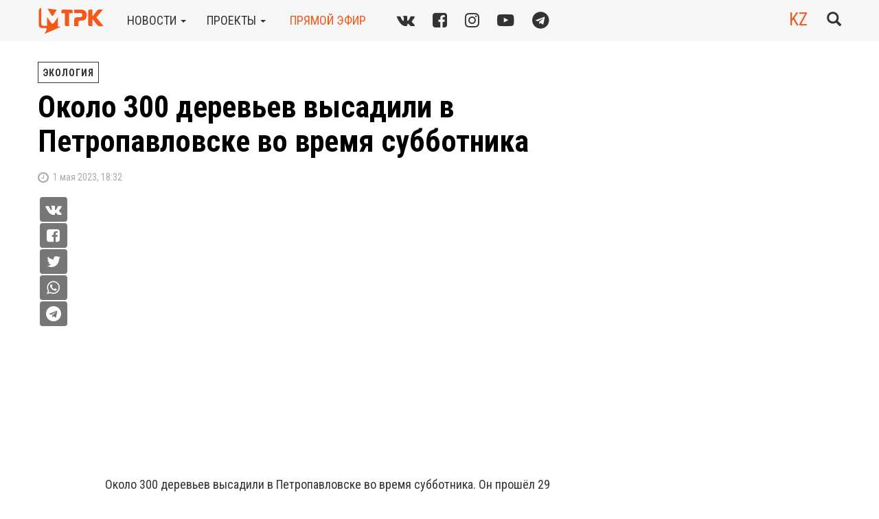

--- FILE ---
content_type: text/html; charset=UTF-8
request_url: https://mtrk.kz/ru/2023/05/01/okolo-300-derevev-vysadili-v-petropavlo/
body_size: 10773
content:
<!DOCTYPE html><html><head><meta charset="UTF-8" /><meta name="description" content="МТРК - Новости Петропавловска и Северо-Казахстанской областиОколо 300 деревьев высадили в Петропавловске во время субботника. Около 300 деревьев высадили в Петропавловске во время субботника. Он прошёл 29 апреля. Сквер Магжана Жумабаева украсили молодые ели и сосны. Ещё около 150 саженцев сосен высадили в парке Победы. Агрономы заранее проверили | " /><title> Около 300 деревьев высадили в Петропавловске во время субботника | МТРК</title><meta name="viewport" content="width=device-width, initial-scale=1" /><meta name='robots' content='max-image-preview:large' /><style>img:is([sizes="auto" i], [sizes^="auto," i]) { contain-intrinsic-size: 3000px 1500px }</style><link rel="stylesheet" media="print" onload="this.onload=null;this.media='all';" id="ao_optimized_gfonts" href="https://fonts.googleapis.com/css?family=Roboto+Condensed:400,400i,700&#038;subset=cyrillic&amp;display=swap"><link rel="alternate" hreflang="ru" href="https://mtrk.kz/ru/2023/05/01/okolo-300-derevev-vysadili-v-petropavlo/" /><link rel="alternate" hreflang="kz" href="https://mtrk.kz/kz/2023/05/01/oblys-ortalygynda-300-koshet-otyrgyzyldy/" /><link rel="alternate" hreflang="x-default" href="https://mtrk.kz/ru/2023/05/01/okolo-300-derevev-vysadili-v-petropavlo/" /><link rel='dns-prefetch' href='//ajax.googleapis.com' /><link href='https://fonts.gstatic.com' crossorigin='anonymous' rel='preconnect' /> <script type="text/javascript" id="wpp-js" src="https://mtrk.kz/wp-content/plugins/wordpress-popular-posts/assets/js/wpp.min.js?ver=7.3.6" data-sampling="0" data-sampling-rate="100" data-api-url="https://mtrk.kz/ru/wp-json/wordpress-popular-posts" data-post-id="206899" data-token="3a6b7433e2" data-lang="0" data-debug="0"></script> <style id='classic-theme-styles-inline-css' type='text/css'>/*! This file is auto-generated */
.wp-block-button__link{color:#fff;background-color:#32373c;border-radius:9999px;box-shadow:none;text-decoration:none;padding:calc(.667em + 2px) calc(1.333em + 2px);font-size:1.125em}.wp-block-file__button{background:#32373c;color:#fff;text-decoration:none}</style><link rel='stylesheet' id='ye_dynamic-css' href='https://mtrk.kz/wp-content/plugins/youtube-embed/css/main.min.css?ver=5.4' type='text/css' media='all' /><link rel='stylesheet' id='wordpress-popular-posts-css-css' href='https://mtrk.kz/wp-content/cache/autoptimize/css/autoptimize_single_bc659c66ff1402b607f62f19f57691fd.css?ver=7.3.6' type='text/css' media='all' /><link rel='stylesheet' id='a3a3_lazy_load-css' href='//mtrk.kz/wp-content/uploads/sass/a3_lazy_load.min.css?ver=1584787533' type='text/css' media='all' /> <script type="text/javascript" src="https://ajax.googleapis.com/ajax/libs/jquery/1.12.4/jquery.min.js" id="jquery-js"></script> <link rel="canonical" href="https://mtrk.kz/ru/2023/05/01/okolo-300-derevev-vysadili-v-petropavlo/" /><meta property="og:title" content="Около 300 деревьев высадили в Петропавловске во время субботника" /><meta property="og:locale" content="ru_RU" /><meta property="og:type" content="article" /><meta property="og:image" content="https://mtrk.kz/wp-content/uploads/2023/05/1553059607_0_161_3069_1887_1920x0_80_0_0_3b98db53c1450eb9d8c978e8cb895333.jpeg" /><meta property="og:image:url" content="https://mtrk.kz/wp-content/uploads/2023/05/1553059607_0_161_3069_1887_1920x0_80_0_0_3b98db53c1450eb9d8c978e8cb895333.jpeg" /><meta property="og:image:secure_url" content="https://mtrk.kz/wp-content/uploads/2023/05/1553059607_0_161_3069_1887_1920x0_80_0_0_3b98db53c1450eb9d8c978e8cb895333.jpeg" /><meta property="og:image:width" content="1920" /><meta property="og:image:height" content="1080" /><meta property="og:url" content="https://mtrk.kz/ru/2023/05/01/okolo-300-derevev-vysadili-v-petropavlo/" /><meta property="og:site_name" content="МТРК" /><meta property="og:description" content="Около 300 деревьев высадили в Петропавловске во время субботника. Он прошёл 29 апреля. Сквер Магжана Жумабаева украсили молодые ели и сосны. Ещё около 150 саженцев сосен высадили в парке Победы. Агрономы заранее проверили здесь почву и заявили, что тут хвойные отлично приживутся. В субботнике участвовали все госорганы, местные управления и департаменты, общественники и депутаты. МАКСАТ &hellip;" /><style id="wpp-loading-animation-styles">@-webkit-keyframes bgslide{from{background-position-x:0}to{background-position-x:-200%}}@keyframes bgslide{from{background-position-x:0}to{background-position-x:-200%}}.wpp-widget-block-placeholder,.wpp-shortcode-placeholder{margin:0 auto;width:60px;height:3px;background:#dd3737;background:linear-gradient(90deg,#dd3737 0%,#571313 10%,#dd3737 100%);background-size:200% auto;border-radius:3px;-webkit-animation:bgslide 1s infinite linear;animation:bgslide 1s infinite linear}</style><link rel="icon" href="https://mtrk.kz/wp-content/uploads/2022/11/mtrk22_favicon.png" sizes="32x32" /><link rel="icon" href="https://mtrk.kz/wp-content/uploads/2022/11/mtrk22_favicon.png" sizes="192x192" /><link rel="apple-touch-icon" href="https://mtrk.kz/wp-content/uploads/2022/11/mtrk22_favicon.png" /><meta name="msapplication-TileImage" content="https://mtrk.kz/wp-content/uploads/2022/11/mtrk22_favicon.png" /><link rel="icon" href="https://mtrk.kz/wp-content/themes/mtrk/images/ico.png" type="image/x-icon"/><link rel="shortcut icon" href="/favicon.ico"><link rel="icon" sizes="16x16 32x32 64x64" href="/favicon.ico"><link rel="icon" type="image/png" sizes="196x196" href="/favicon-192.png"><link rel="icon" type="image/png" sizes="160x160" href="/favicon-160.png"><link rel="icon" type="image/png" sizes="96x96" href="/favicon-96.png"><link rel="icon" type="image/png" sizes="64x64" href="/favicon-64.png"><link rel="icon" type="image/png" sizes="32x32" href="/favicon-32.png"><link rel="icon" type="image/png" sizes="16x16" href="/favicon-16.png"><link rel="apple-touch-icon" href="/favicon-57.png"><link rel="apple-touch-icon" sizes="114x114" href="/favicon-114.png"><link rel="apple-touch-icon" sizes="72x72" href="/favicon-72.png"><link rel="apple-touch-icon" sizes="144x144" href="/favicon-144.png"><link rel="apple-touch-icon" sizes="60x60" href="/favicon-60.png"><link rel="apple-touch-icon" sizes="120x120" href="/favicon-120.png"><link rel="apple-touch-icon" sizes="76x76" href="/favicon-76.png"><link rel="apple-touch-icon" sizes="152x152" href="/favicon-152.png"><link rel="apple-touch-icon" sizes="180x180" href="/favicon-180.png"><meta name="msapplication-TileColor" content="#FFFFFF"><meta name="msapplication-TileImage" content="/favicon-144.png"><meta name="msapplication-config" content="/browserconfig.xml"><link rel="stylesheet" href="https://mtrk.kz/wp-content/themes/mtrk/css/bootstrap.min.css"><link rel="stylesheet" href="https://mtrk.kz/wp-content/cache/autoptimize/css/autoptimize_single_25038bc86ae1db8ad76d4ab5a09ce99c.css"><link rel="alternate" type="application/rss+xml" title="RSS 2.0" href="https://mtrk.kz/ru/feed/" /><link rel="alternate" type="text/xml" title="RSS .92" href="https://mtrk.kz/ru/feed/rss/" /><link rel="alternate" type="application/atom+xml" title="Atom 0.3" href="https://mtrk.kz/ru/feed/atom/" /><link rel="stylesheet" href="https://vjs.zencdn.net/7.4.1/video-js.css" /> <script defer src="https://vjs.zencdn.net/7.4.1/video.min.js"></script> </head><body class="wp-singular post-template-default single single-post postid-206899 single-format-standard wp-theme-mtrk"><nav class="navbar navbar-default navbar-fixed-top"><div class="navbar-header"> <button class="navbar-toggle-always visible-xs open-overlay" aria-expanded="false" aria-controls="Open site main menu"> <span class="sr-only">Toggle navigation</span> <span class="icon-bar-always icon-bar-always-short"></span> <span class="icon-bar-always icon-bar-always-long"></span> <span class="icon-bar-always icon-bar-always-long"></span> <span class="icon-bar-always icon-bar-always-short"></span> </button></div><div class="container"> <a rel="nofollow" class="navbar-brand" href="https://mtrk.kz/ru/"> <img alt="МТРК" src="https://mtrk.kz/wp-content/themes/mtrk/images/logo2022.png"> </a><ul class="nav navbar-nav hidden-xs"><li class="navbar-item dropdown"><a href="#" class="dropdown-toggle" data-toggle="dropdown">новости&nbsp;<b class="caret"></b></a><ul class="dropdown-menu"><li><a href="https://mtrk.kz/ru/category/news/news-mtrk/">Новости МТРК</a></li><li><a href="https://mtrk.kz/ru/category/news/vazhno-za-nedelyu/">Важное за неделю</a></li><li><a href="https://mtrk.kz/ru/category/news/vechernie-novosti/">Вечерние новости</a></li><li><a href="https://mtrk.kz/ru/category/news/akimat-sko-2/">Акимат СКО</a></li><li><a href="https://mtrk.kz/ru/category/news/biznes-news/">Бизнес</a></li><li><a href="https://mtrk.kz/ru/category/news/deti/">Дети/молодежь</a></li><li><a href="https://mtrk.kz/ru/category/news/zhkh/">ЖКХ</a></li><li><a href="https://mtrk.kz/ru/category/news/zdravoohranenie/">Здравоохранение</a></li><li><a href="https://mtrk.kz/ru/category/news/kultura/">Культура</a></li><li><a href="https://mtrk.kz/ru/category/news/novosti-kazahstana/">Новости Казахстана</a></li><li><a href="https://mtrk.kz/ru/category/news/obrazovanie/">Образование</a></li><li><a href="https://mtrk.kz/ru/category/news/obschestvo/">Общество</a></li><li><a href="https://mtrk.kz/ru/category/news/pravoohranitelnie-organy/">Правоохранительные органы</a></li><li><a href="https://mtrk.kz/ru/category/news/promo/">Промо</a></li><li><a href="https://mtrk.kz/ru/category/news/promyshlennost/">Промышленность</a></li><li><a href="https://mtrk.kz/ru/category/news/selskoe-hozyaistvo/">Сельское хозяйство</a></li><li><a href="https://mtrk.kz/ru/category/news/sport/">Спорт</a></li><li><a href="https://mtrk.kz/ru/category/news/tema-nedeli/">Тема недели</a></li><li><a href="https://mtrk.kz/ru/category/news/chs/">ЧС</a></li><li><a href="https://mtrk.kz/ru/category/news/ekologiya/">Экология</a></li><li><a href="https://mtrk.kz/ru/category/news/yekonomika-i-finansy/">Экономика и финансы</a></li><li><a href="https://mtrk.kz/ru/category/news/novosti-kazahstana/razbor/">Разбор</a></li></ul></li><li class="navbar-item dropdown"><a href="#" class="dropdown-toggle" data-toggle="dropdown">проекты&nbsp;<b class="caret"></b></a><ul class="dropdown-menu"><li><a href="https://mtrk.kz/ru/category/programmy-mtrk/zakon/">Закон</a></li><li><a href="https://mtrk.kz/ru/category/programmy-mtrk/glavnye-temy-s-ulyanoy-ashimovoy/">Главные темы</a></li><li><a href="https://mtrk.kz/ru/category/programmy-mtrk/Nasha-istoriya-s-Aliey-Ikambaevoy/">Наша история с Алией Икамбаевой</a></li><li><a href="https://mtrk.kz/ru/category/programmy-mtrk/mandat/">Мандат</a></li><li><a href="https://mtrk.kz/ru/category/programmy-mtrk/Mnenie-yeksperta/">Мнение эксперта</a></li><li><a href="https://mtrk.kz/ru/category/programmy-mtrk/programma-7_7/">Программа 7+7</a></li><li><a href="https://mtrk.kz/ru/category/programmy-mtrk/vyzov/">Вызов</a></li><li><a href="https://mtrk.kz/ru/category/programmy-mtrk/Sluzhu-narodu/">Служу народу</a></li><li><a href="https://mtrk.kz/ru/category/programmy-mtrk/programma-obozrenie/">Информационное обозрение</a></li><li><a href="https://mtrk.kz/ru/category/programmy-mtrk/zanimatelnaya-nauka/">Занимательная наука</a></li><li><a href="https://mtrk.kz/ru/category/programmy-mtrk/bud-zdorov/">PRO - здоровье</a></li><li><a href="https://mtrk.kz/ru/category/programmy-mtrk/ruhani-zha-yru/">Рухани жаңғыру</a></li><li><a href="https://mtrk.kz/ru/category/programmy-mtrk/adal-k-mek/">Адал көмек</a></li><li><a href="https://mtrk.kz/ru/category/programmy-mtrk/actualniy-vopros/">Актуальный вопрос</a></li><li><a href="https://mtrk.kz/ru/category/programmy-mtrk/programma-dialog/">Диалог</a></li></ul></li><li class="navbar-item"><a class="red-link" id="aironline" href="https://mtrk.kz/ru/on-air-online/">прямой эфир</a></li></ul><div class="textwidget custom-html-widget"><div class="navbar-left socials hidden-xs hidden-sm"> <a href="https://vk.com/mtrk_kz" target="_blank" title="Мы ВКонтакте"><i class="fa fa-vk"></i></a> <a href="https://www.facebook.com/mtrk.kz/" target="_blank" title="Наш профиль в Facebook"><i class="fa fa-facebook-square"></i></a> <a href="http://www.instagram.com/mtrk.sko/" target="_blank" title="Наши фото в Instagram"><i class="fa fa-instagram"></i></a> <a href="https://www.youtube.com/c/ТелеканалМТРК" target="_blank" title="Смотрите нас на YouTube"><i class="fa fa-youtube-play"></i></a> <a href="https://t.me/mtrk_kz" target="_blank" title="Читайте нас в Telegram"><i class="fa fa-telegram"></i></a></div></div><div class="navbar-right"><div class="search-form-wrapper" id="block-search"><form class="search-form" role="search" method="get" action="https://mtrk.kz/ru/"><div class="input-group"> <input value="" type="search" name="s" id="search-form-6973fb21a057c" onclick="$(this).select();" class="form-control" placeholder="Поиск..."><div class="input-group-btn"> <button type="submit" class="btn btn-link"><span class="glyphicon glyphicon-search big"></span> <span class="sr-only">Submit</span></button></div></div></form></div><div class="fix-tp-bg"></div> <a class="btn btn-link btn-toggle-search-form"><span class="glyphicon glyphicon-search big"></span></a><div class="lang-switcher"><a class="red-link" id="lang-switch" href="https://mtrk.kz/kz/2023/05/01/oblys-ortalygynda-300-koshet-otyrgyzyldy/">KZ</a></div></div></div><div class="menu" id="navbarmenu" aria-hidden="true"><div class="menu-close"> <a rel="nofollow" class="navbar-brand" href="https://mtrk.kz/ru/"> <img alt="МТРК" src="https://mtrk.kz/wp-content/themes/mtrk/images/logo2022.png"> </a> <button class="btn btn-link btn-xl btn-menu-close close-overlay" aria-expanded="false" aria-controls="Close site main menu"><span class="text-primary text-b">&times;</span></button></div><div class="menu-content"><div class="menu-block" id="menu-acrdn" role="tablist" aria-multiselectable="true"><div class="card"><div class="card-header" role="tab" id="headingOne"><h4><a class="collapsed ddm" data-toggle="collapse" data-parent="#menu-acrdn" href="#collapseOne" aria-expanded="true" aria-controls="collapseOne"> <span class="text-uppercase">новости</span> <span class="pull-right"><span class="glyphicon glyphicon-triangle-right"></span></span></a></h4></div><div id="collapseOne" class="collapse" role="tabpanel" aria-labelledby="headingOne"><div class="card-block"><h5><a class="ddm" href="https://mtrk.kz/ru/category/news/news-mtrk/">Новости МТРК</a></h5><h5><a class="ddm" href="https://mtrk.kz/ru/category/news/vazhno-za-nedelyu/">Важное за неделю</a></h5><h5><a class="ddm" href="https://mtrk.kz/ru/category/news/vechernie-novosti/">Вечерние новости</a></h5><h5><a class="ddm" href="https://mtrk.kz/ru/category/news/akimat-sko-2/">Акимат СКО</a></h5><h5><a class="ddm" href="https://mtrk.kz/ru/category/news/biznes-news/">Бизнес</a></h5><h5><a class="ddm" href="https://mtrk.kz/ru/category/news/deti/">Дети/молодежь</a></h5><h5><a class="ddm" href="https://mtrk.kz/ru/category/news/zhkh/">ЖКХ</a></h5><h5><a class="ddm" href="https://mtrk.kz/ru/category/news/zdravoohranenie/">Здравоохранение</a></h5><h5><a class="ddm" href="https://mtrk.kz/ru/category/news/kultura/">Культура</a></h5><h5><a class="ddm" href="https://mtrk.kz/ru/category/news/novosti-kazahstana/">Новости Казахстана</a></h5><h5><a class="ddm" href="https://mtrk.kz/ru/category/news/obrazovanie/">Образование</a></h5><h5><a class="ddm" href="https://mtrk.kz/ru/category/news/obschestvo/">Общество</a></h5><h5><a class="ddm" href="https://mtrk.kz/ru/category/news/pravoohranitelnie-organy/">Правоохранительные органы</a></h5><h5><a class="ddm" href="https://mtrk.kz/ru/category/news/promo/">Промо</a></h5><h5><a class="ddm" href="https://mtrk.kz/ru/category/news/promyshlennost/">Промышленность</a></h5><h5><a class="ddm" href="https://mtrk.kz/ru/category/news/selskoe-hozyaistvo/">Сельское хозяйство</a></h5><h5><a class="ddm" href="https://mtrk.kz/ru/category/news/sport/">Спорт</a></h5><h5><a class="ddm" href="https://mtrk.kz/ru/category/news/tema-nedeli/">Тема недели</a></h5><h5><a class="ddm" href="https://mtrk.kz/ru/category/news/chs/">ЧС</a></h5><h5><a class="ddm" href="https://mtrk.kz/ru/category/news/ekologiya/">Экология</a></h5><h5><a class="ddm" href="https://mtrk.kz/ru/category/news/yekonomika-i-finansy/">Экономика и финансы</a></h5><h5><a class="ddm" href="https://mtrk.kz/ru/category/news/novosti-kazahstana/razbor/">Разбор</a></h5></div></div></div><div class="card"><div class="card-header" role="tab" id="headingTwo"><h4><a class="collapsed ddm" data-toggle="collapse" data-parent="#menu-acrdn" href="#collapseTwo" aria-expanded="false" aria-controls="collapseTwo"> <span class="text-uppercase">проекты</span> <span class="pull-right"><span class="glyphicon glyphicon-triangle-right"></span></span></a></h4></div><div id="collapseTwo" class="collapse" role="tabpanel" aria-labelledby="headingTwo"><div class="card-block"><h5><a class="ddm" href="https://mtrk.kz/ru/category/programmy-mtrk/zakon/">Закон</a></h5><h5><a class="ddm" href="https://mtrk.kz/ru/category/programmy-mtrk/glavnye-temy-s-ulyanoy-ashimovoy/">Главные темы</a></h5><h5><a class="ddm" href="https://mtrk.kz/ru/category/programmy-mtrk/Nasha-istoriya-s-Aliey-Ikambaevoy/">Наша история с Алией Икамбаевой</a></h5><h5><a class="ddm" href="https://mtrk.kz/ru/category/programmy-mtrk/mandat/">Мандат</a></h5><h5><a class="ddm" href="https://mtrk.kz/ru/category/programmy-mtrk/Mnenie-yeksperta/">Мнение эксперта</a></h5><h5><a class="ddm" href="https://mtrk.kz/ru/category/programmy-mtrk/programma-7_7/">Программа 7+7</a></h5><h5><a class="ddm" href="https://mtrk.kz/ru/category/programmy-mtrk/vyzov/">Вызов</a></h5><h5><a class="ddm" href="https://mtrk.kz/ru/category/programmy-mtrk/Sluzhu-narodu/">Служу народу</a></h5><h5><a class="ddm" href="https://mtrk.kz/ru/category/programmy-mtrk/programma-obozrenie/">Информационное обозрение</a></h5><h5><a class="ddm" href="https://mtrk.kz/ru/category/programmy-mtrk/zanimatelnaya-nauka/">Занимательная наука</a></h5><h5><a class="ddm" href="https://mtrk.kz/ru/category/programmy-mtrk/bud-zdorov/">PRO - здоровье</a></h5><h5><a class="ddm" href="https://mtrk.kz/ru/category/programmy-mtrk/ruhani-zha-yru/">Рухани жаңғыру</a></h5><h5><a class="ddm" href="https://mtrk.kz/ru/category/programmy-mtrk/adal-k-mek/">Адал көмек</a></h5><h5><a class="ddm" href="https://mtrk.kz/ru/category/programmy-mtrk/actualniy-vopros/">Актуальный вопрос</a></h5><h5><a class="ddm" href="https://mtrk.kz/ru/category/programmy-mtrk/programma-dialog/">Диалог</a></h5></div></div></div><div class="card"><div class="card-header"><h4 class="menu-alone-header"><a class="ddm text-uppercase" href="https://mtrk.kz/ru/on-air-online/"><span>прямой эфир</span></a></h4></div></div><div class="card"><div class="card-header"><h4 class="menu-alone-header"><a class="ddm text-uppercase" href="https://mtrk.kz/ru/about/"><span><div class="textwidget custom-html-widget">телеканал</div></span></a></h4></div></div><div class="card"><div class="card-header"><h4 class="menu-alone-header"><a class="ddm text-uppercase" href="https://mtrk.kz/ru/prices/"><span><div class="textwidget custom-html-widget">Реклама</div></span></a></h4></div></div></div><div class="break-15"></div><div class="menu-block" id="menu_lang" role="tablist" aria-multiselectable="true"><div class="card"><div class="card-header"><h4><span class="text-uppercase"><div class="textwidget custom-html-widget">выбрать язык</div></span></h4></div><div class="card-block"><h5><a class="ddm" href="https://mtrk.kz/ru/2023/05/01/okolo-300-derevev-vysadili-v-petropavlo/">Русский</a></h5><h5><a class="ddm" href="https://mtrk.kz/kz/2023/05/01/oblys-ortalygynda-300-koshet-otyrgyzyldy/">Қазақ тілі</a></h5></div></div></div><div class="textwidget custom-html-widget"><div class="menu-block socials-wrapper-in-menu text-center"> <a href="https://vk.com/mtrk_kz" target="_blank"><img class="margin-right-15" src="/static/svg/vk.svg" alt="vk.com logo" height="40px" width="40px"></a> <a href="https://www.youtube.com/c/ТелеканалМТРК" target="_blank"><img class="margin-right-15" src="/static/svg/youtube.svg" alt="youtube logo" height="40px" width="40px"></a> <a href="https://www.facebook.com/mtrk.kz/" target="_blank"><img class="margin-right-15" src="/static/svg/fb.svg" alt="facebook logo" height="40px" width="40px"></a> <a href="https://www.instagram.com/mtrk.sko/" target="_blank" ><img class="margin-right-15" src="/static/svg/instagram.svg" alt="instagram logo" height="40px" width="40px"></a> <a href="https://t.me/mtrk_kz" target="_blank" ><img src="/static/svg/tg.svg" alt="telegram logo" height="40px" width="40px"></a></div></div><div class="break-row"></div></div></div></nav><div class="container"><div class="row"><div class="col-xs-12 col-sm-12 col-md-8 col-lg-8 nopadding-left"><div class="post-categories"> <a href="https://mtrk.kz/ru/category/news/ekologiya/">Экология</a></div><h1 class="news-header" itemprop="headline">Около 300 деревьев высадили в Петропавловске во время субботника</h1><div class="news-subtitle"></div><div class="post-meta"><h5 class="text-lowercase"><i class="fa fa-clock-o fa-lg"></i>&nbsp;
 1 Мая 2023, 18:32</h5></div></div><div class="col-xs-12 col-sm-12 col-md-4 nopadding"></div><div class="col-xs-12 col-sm-12 col-md-7 col-lg-7 col-md-offset-1 nopadding-left"><div class="socials-share-before-content hidden-xs hidden-sm"><div class="socials-share-before-content-wrapper"> <button class="btn-social-small vk-share-button" onclick="share_vk('https://mtrk.kz/ru/2023/05/01/okolo-300-derevev-vysadili-v-petropavlo/', 'Около 300 деревьев высадили в Петропавловске во время субботника');return false;" share_url="https://mtrk.kz/ru/2023/05/01/okolo-300-derevev-vysadili-v-petropavlo/"><i class="fa fa-vk"></i></button> <button class="btn-social-small fb-share-button" onclick="share_fb('https://mtrk.kz/ru/2023/05/01/okolo-300-derevev-vysadili-v-petropavlo/');return false;" share_url="https://mtrk.kz/ru/2023/05/01/okolo-300-derevev-vysadili-v-petropavlo/"><i class="fa fa-facebook-square"></i></button> <button class="btn-social-small tw-share-button" onclick="share_tw('https://mtrk.kz/ru/2023/05/01/okolo-300-derevev-vysadili-v-petropavlo/');return false;" share_url="https://mtrk.kz/ru/2023/05/01/okolo-300-derevev-vysadili-v-petropavlo/"><i class="fa fa-twitter"></i></button> <button class="btn-social-small wa-share-button" onclick="window.location = 'whatsapp://send?text=https://mtrk.kz/ru/2023/05/01/okolo-300-derevev-vysadili-v-petropavlo/'"><i class="fa fa-whatsapp"></i></button> <button class="btn-social-small tg-share-button" onclick="share_tg('https://mtrk.kz/ru/2023/05/01/okolo-300-derevev-vysadili-v-petropavlo/', 'Около 300 деревьев высадили в Петропавловске во время субботника');return false;" share_url="https://mtrk.kz/ru/2023/05/01/okolo-300-derevev-vysadili-v-petropavlo/"><i class="fa fa-telegram"></i></button></div></div><div class="post"><div style="width: 854px; max-width: 100%"><div class="youtube-embed ye-container" itemprop="video" itemscope itemtype="https://schema.org/VideoObject"><meta itemprop="url" content="https://www.youtube.com/v/CPBjSJBZl4Q" /><meta itemprop="name" content="Около 300 деревьев высадили в Петропавловске во время субботника" /><meta itemprop="description" content="Около 300 деревьев высадили в Петропавловске во время субботника" /><meta itemprop="uploadDate" content="2023-05-01T18:32:09+05:00" /><meta itemprop="thumbnailUrl" content="https://i.ytimg.com/vi/CPBjSJBZl4Q/default.jpg" /><meta itemprop="embedUrl" content="https://www.youtube.com/embed/CPBjSJBZl4Q" /><meta itemprop="height" content="480" /><meta itemprop="width" content="854" /> <iframe style="border: 0;" class="youtube-player" width="854" height="480" src="https://www.youtube.com/embed/CPBjSJBZl4Q?modestbranding=1&rel=0&iv_load_policy=3&playsinline=1" allowfullscreen></iframe></div></div><p class="p1">Около 300 деревьев высадили в Петропавловске во время субботника. Он прошёл 29 апреля. Сквер Магжана Жумабаева украсили молодые ели и сосны. Ещё около 150 саженцев сосен высадили в парке Победы. Агрономы заранее проверили здесь почву и заявили, что тут хвойные отлично приживутся. В субботнике участвовали все госорганы, местные управления и департаменты, общественники и депутаты.</p><p><em><strong>МАКСАТ КУДРАТУЛЛАЕВ, депутат областного маслихата:</strong></em></p><p class="p1"><strong><em>&#8212; Хотим, чтобы наши дети могли гулять в этом парке, дышать свежим воздухом и росли здоровыми. Решили внести свою лепту и поработали на свежем воздухе.</em> Стараемся ни один субботник не пропускать.</strong></p><p>В парке Победы собравшиеся привели в порядок территорию, убрали мусор, старую листву. А коммунальные службы восстановили гранитные плиты на мемориальных досках, покрасили флагштоки и лавочки, заменили урны и поврежденную брусчатку. Помимо этого, во всех скверах, парках и на улицах Петропавловска идут работы по благоустройству.</p><p><em><strong>ЭЛЬМИРА САДВОКАСОВА, пресс-секретарь акима г.Петропавловска:</strong></em></p><p class="p1"><strong><em>&#8212; С 8 апреля проводились чистые четверги и субботники. Было собрано и вывезено 2800 кубометров мусора на полигоны. Еженедельно в этом работе задействовано 10 единиц техники.</em> Хотелось бы обратиться к жителям Петропавловска, а именно многоквартирных жилых домов, чтобы они также принимали участие, выходили на субботники и приводили в порядок дворы.</strong></p><p>С прибордюрной части дорог вывезли 3,5 тысячи кубометров мусора и грязи. Окрашено 90 км бордюр,отмыто свыше 230 остановочных павильонов. Проведена большая работа по борьбе со стихийными свалками, которые создали сами жители. Оттуда коммунальщики вывезли 1700 кубометров отходов.</p><p>&nbsp;</p><p class="p1"><strong>Айгерим Хамзина</strong></p></div><div class="socials-share"><div class="socials-share-text hidden-xs"><span>Поделиться:</span></div><div class="socials-share-buttons"> <button class="btn btn-social vk-share-button" onclick="share_vk('https://mtrk.kz/ru/2023/05/01/okolo-300-derevev-vysadili-v-petropavlo/', 'Около 300 деревьев высадили в Петропавловске во время субботника');return false;" share_url="https://mtrk.kz/ru/2023/05/01/okolo-300-derevev-vysadili-v-petropavlo/"><i class="fa fa-vk"></i></button> <button class="btn btn-social fb-share-button" onclick="share_fb('https://mtrk.kz/ru/2023/05/01/okolo-300-derevev-vysadili-v-petropavlo/');return false;" share_url="https://mtrk.kz/ru/2023/05/01/okolo-300-derevev-vysadili-v-petropavlo/"><i class="fa fa-facebook-square"></i></button> <button class="btn btn-social tw-share-button" onclick="share_tw('https://mtrk.kz/ru/2023/05/01/okolo-300-derevev-vysadili-v-petropavlo/');return false;" share_url="https://mtrk.kz/ru/2023/05/01/okolo-300-derevev-vysadili-v-petropavlo/"><i class="fa fa-twitter"></i></button> <button class="btn btn-social wa-share-button" onclick="window.location = 'whatsapp://send?text=https://mtrk.kz/ru/2023/05/01/okolo-300-derevev-vysadili-v-petropavlo/'"><i class="fa fa-whatsapp"></i></button> <button class="btn btn-social tg-share-button" onclick="window.location = 'tg://msg?text=https://mtrk.kz/ru/2023/05/01/okolo-300-derevev-vysadili-v-petropavlo/'"><i class="fa fa-telegram"></i></button></div></div></div><div class="col-xs-12 col-sm-12 col-md-4 col-lg-4 nopadding"><div class="break-row visible-xs"></div></div></div> <script defer src="[data-uri]"></script> <div id="loadmore_posts"></div><div class="row"><div class="col-xs-12 col-sm-12 col-md-12"><p class="text-center"> <button id="load-more-btn"> </button> <i id="load-more-status" class="fa fa-spinner fa-pulse fa-3x fa-fw hidden"></i></p></div></div></div><footer class="footer"><div class="container"><div class="row nomarginbottom"><div class="col-xs-12 col-md-4 nopadding-left"><div class="textwidget custom-html-widget"><div class="socials-footer"> <a href="https://vk.com/mtrk_kz" target="_blank" rel="noreferrer nofollow"><i class="fa fa-vk" title="Мы ВКонтакте"></i></a> <a href="https://www.facebook.com/mtrk.kz/" target="_blank" rel="noreferrer nofollow" title="Наш профиль в Facebook"><i class="fa fa-facebook-square"></i></a> <a href="https://www.instagram.com/mtrk.sko/" target="_blank" rel="noreferrer nofollow" title="Наши фото в Instagram"><i class="fa fa-instagram"></i></a> <a href="https://www.youtube.com/c/ТелеканалМТРК" target="_blank" rel="noreferrer nofollow" title="Смотрите нас на YouTube"><i class="fa fa-youtube-play"></i></a> <a href="https://t.me/mtrk_kz" target="_blank" title="Читайте нас в Telegram"><i class="fa fa-telegram"></i></a></div></div><div><p>&nbsp;</p></div></div><div class="col-xs-12 col-sm-6 col-md-4"><h5 class="text-white"><a class="red-link" href="https://mtrk.kz/ru/">Муниципальный телерадиоканал <br>Северо-казахстанской области</a></h5><h5 class="text-white"><a href="https://mtrk.kz/ru/about/" style="text-transform: capitalize;">телеканал</a></h5><h5 class="text-white"><a href="https://mtrk.kz/ru/prices/" style="text-transform: capitalize;">Реклама</a></h5><h5 class="text-white"><a href="https://mtrk.kz/ru/korporativnaya-yetika-i-protivodeystv/">Корпоративная этика и противодействие коррупции</a></h5><div class="textwidget custom-html-widget"><p class="text-darkgrey">&#169; ТОО &laquo;МТРК&raquo; <br>Все права защищены. <br>Любое использование материалов возможно только при наличии прямой активной гиперссылки на статью</p></div></div><div class="col-xs-12 col-sm-6 col-md-4"><h5 class="text-white"><a class="red-link" href="https://mtrk.kz/ru/about/#contacts"><div class="textwidget custom-html-widget">Адрес редакции</div></a></h5><div class="textwidget custom-html-widget"><p class="text-darkgrey">Республика Казахстан, 150000<br> г.Петропавловск, ул. Васильева, 69, 2 этаж <br> <a href="tel:+77152461370">тел. +7 (7152) 46 13 70</a><br> <a href="tel:+77152463422">тел. +7 (7152) 46 34 22</a><br> <a href="tel:+77152490370">тел. +7 (7152) 49 03 70</a><br> <a href="&#109;&#97;&#105;&#108;&#116;&#111;&#58;%74%6F%6F%6D%74%72%6B%5F%32%30%31%39%40%6D%61%69%6C%2E%72%75">toomtrk_2019<span style="display:none">-no-beep-bop</span>@mail.ru</a></p></div></div></div></div></footer> <script type="speculationrules">{"prefetch":[{"source":"document","where":{"and":[{"href_matches":"\/ru\/*"},{"not":{"href_matches":["\/wp-*.php","\/wp-admin\/*","\/wp-content\/uploads\/*","\/wp-content\/*","\/wp-content\/plugins\/*","\/wp-content\/themes\/mtrk\/*","\/ru\/*\\?(.+)"]}},{"not":{"selector_matches":"a[rel~=\"nofollow\"]"}},{"not":{"selector_matches":".no-prefetch, .no-prefetch a"}}]},"eagerness":"conservative"}]}</script> <style type="text/css">.archive #nav-above,
					.archive #nav-below,
					.search #nav-above,
					.search #nav-below,
					.blog #nav-below,
					.blog #nav-above,
					.navigation.paging-navigation,
					.navigation.pagination,
					.pagination.paging-pagination,
					.pagination.pagination,
					.pagination.loop-pagination,
					.bicubic-nav-link,
					#page-nav,
					.camp-paging,
					#reposter_nav-pages,
					.unity-post-pagination,
					.wordpost_content .nav_post_link,.page-link,
					.post-nav-links,
					.page-links,#comments .navigation,
					#comment-nav-above,
					#comment-nav-below,
					#nav-single,
					.navigation.comment-navigation,
					comment-pagination {
						display: none !important;
					}
					.single-gallery .pagination.gllrpr_pagination {
						display: block !important;
					}</style><link rel='stylesheet' id='pgntn_stylesheet-css' href='https://mtrk.kz/wp-content/cache/autoptimize/css/autoptimize_single_1c4a9d098a5e0e3e942f334440a1048d.css?ver=1.2.7' type='text/css' media='all' /> <script defer id="loadmore-js-extra" src="[data-uri]"></script> <script defer type="text/javascript" src="https://mtrk.kz/wp-content/cache/autoptimize/js/autoptimize_single_43a154c4053db53822ce04e2c6a07bcb.js?ver=1673008812" id="loadmore-js"></script> <script defer type="text/javascript" src="https://mtrk.kz/wp-content/plugins/youtube-embed/js/iframeResizer.min.js?ver=5.4" id="youtube-embed-iframe-resizer-js"></script> <script defer src="https://mtrk.kz/wp-content/themes/mtrk/js/bootstrap.min.js"></script> <script defer src="https://mtrk.kz/wp-content/cache/autoptimize/js/autoptimize_single_220c24b9752a638c59e31938138e9f0a.js"></script> <link rel="stylesheet" href="https://mtrk.kz/wp-content/themes/mtrk/css/font-awesome.min.css" /> <script defer src="[data-uri]"></script> <script defer src="https://www.googletagmanager.com/gtag/js?id=UA-124566551-1"></script> <script defer src="[data-uri]"></script>  <script defer src="[data-uri]"></script> </body></html>

--- FILE ---
content_type: text/html; charset=UTF-8
request_url: https://mtrk.kz/wp-admin/admin-ajax.php
body_size: 3485
content:
<div class="row loadmore-post-next">
  <div class="col-xs-12 col-sm-12 col-md-8 col-lg-8 nopadding-left">
    <div class="post-categories"><a href="https://mtrk.kz/ru/category/news/obschestvo/" rel="category tag">Общество</a> <a href="https://mtrk.kz/ru/category/news/selskoe-hozyaistvo/" rel="category tag">Сельское хозяйство</a></div>
	<h1 class="news-header" itemprop="headline"><a href="https://mtrk.kz/ru/2023/05/01/okolo-100-tonn-produktov-predstavili-na/" rel="bookmark">Около 100 тонн продуктов представили на сельскохозяйственной ярмарке в Петропавловске</a></h1>	<div class="news-subtitle"></div>

	<div class="post-meta">
	<h5 class="text-lowercase"><i class="fa fa-clock-o fa-lg"></i>&nbsp;
	1 Мая 2023, 18:04	</h5>
	<!-- <h5 class="text-lowercase"><i class="fa fa-eye fa-lg"></i>&nbsp; </h5> -->
	</div>
  </div>

  <div class="col-xs-12 col-sm-12 col-md-7 col-lg-7 col-md-offset-1 nopadding-left">
    <div class="socials-share-before-content hidden-xs hidden-sm">
	  <div class="socials-share-before-content-wrapper">
		<button class="btn-social-small vk-share-button" onclick="share_vk('https://mtrk.kz/ru/2023/05/01/okolo-100-tonn-produktov-predstavili-na/', 'Около 100 тонн продуктов представили на сельскохозяйственной ярмарке в Петропавловске');return false;" share_url="https://mtrk.kz/ru/2023/05/01/okolo-100-tonn-produktov-predstavili-na/"><i class="fa fa-vk"></i></button>
		<button class="btn-social-small fb-share-button" onclick="share_fb('https://mtrk.kz/ru/2023/05/01/okolo-100-tonn-produktov-predstavili-na/');return false;" share_url="https://mtrk.kz/ru/2023/05/01/okolo-100-tonn-produktov-predstavili-na/"><i class="fa fa-facebook-square"></i></button>
		<button class="btn-social-small tw-share-button" onclick="share_tw('https://mtrk.kz/ru/2023/05/01/okolo-100-tonn-produktov-predstavili-na/');return false;" share_url="https://mtrk.kz/ru/2023/05/01/okolo-100-tonn-produktov-predstavili-na/"><i class="fa fa-twitter"></i></button>
		<button class="btn-social-small wa-share-button" onclick="window.location = 'whatsapp://send?text=https://mtrk.kz/ru/2023/05/01/okolo-100-tonn-produktov-predstavili-na/'"><i class="fa fa-whatsapp"></i></button>
		<button class="btn-social-small tg-share-button" onclick="share_tg('https://mtrk.kz/ru/2023/05/01/okolo-100-tonn-produktov-predstavili-na/', 'Около 100 тонн продуктов представили на сельскохозяйственной ярмарке в Петропавловске');return false;" share_url="https://mtrk.kz/ru/2023/05/01/okolo-100-tonn-produktov-predstavili-na/"><i class="fa fa-telegram"></i></button>
	  </div>
	</div>

	<div class="post">
<div style="width: 854px; max-width: 100%">
	<div class="youtube-embed ye-container" itemprop="video" itemscope itemtype="https://schema.org/VideoObject">
		<meta itemprop="url" content="https://www.youtube.com/v/tL4geUmVCtg" />
		<meta itemprop="name" content="Около 100 тонн продуктов представили на сельскохозяйственной ярмарке в Петропавловске" />
		<meta itemprop="description" content="Около 100 тонн продуктов представили на сельскохозяйственной ярмарке в Петропавловске" />
		<meta itemprop="uploadDate" content="2023-05-01T18:04:08+05:00" />
		<meta itemprop="thumbnailUrl" content="https://i.ytimg.com/vi/tL4geUmVCtg/default.jpg" />
		<meta itemprop="embedUrl" content="https://www.youtube.com/embed/tL4geUmVCtg" />
		<meta itemprop="height" content="480" />
		<meta itemprop="width" content="854" />
		<iframe loading="lazy" style="border: 0;" class="youtube-player" width="854" height="480" src="https://www.youtube.com/embed/tL4geUmVCtg?modestbranding=1&rel=0&iv_load_policy=3&playsinline=1" allowfullscreen></iframe>
	</div>
</div>

<p class="p1">Масштабная сельскохозяйственная ярмарка прошла в Петропавловске в прошлые выходные. Впервые её провели в мкр «Жас Оркен». С раннего утра горожане выстраивались в очереди, чтобы приобрести натуральные продукты по ценам на 15-20% ниже рыночных.</p>
<p><em><strong>&#8212; Я взял куриное мясо, сейчас в очереди стою за говядиной и кониной. Цены очень хорошие. Мясо свежее, качественное, сразу видно, я в этом разбираюсь. Считаю, такие ярмарки нужны населению.</strong></em><br />
<em><strong>&#8212; Отлично вообще. Мясо набрали, сейчас за молоком идём. Прекрасно, что всё сделали.</strong></em><br />
<em><strong>&#8212; И цены приемлемые, не то, что в магазине. </strong></em><br />
<em><strong>&#8212; Я взяла мякоть за 2200, а в магазине 2500-2600.</strong></em></p>
<p>Средняя цена на мясо конины составила 2700 тенге. Баранина стоила по 2100 тенге за кг. Свинину продавали по 1900 тенге, а говядину можно было приобрести за 2100 тенге. Это очень привлекательная цена, отмечает горожанка Айжан Жамбетова. Она часто посещает сельхозярмарки. Говорит, на них всегда натуральная и свежая продукция.</p>
<p><em><strong>АЙЖАН ЖАМБЕТОВА, жительница г.Петропавловска:</strong></em></p>
<p class="p1"><em><strong>&#8212; Цены на всё низкие. Это отличная поддержка для населения. Сегодня я купила мясо куриное. Килограмм обошёлся в тысячу тенге. В магазинах таких цен нет. Спасибо, что такие ярмарки проводят с хорошими ценами и высоким качеством.</strong></em></p>
<p>Посетил ярмарку и аким области Айдарбек Сапаров. Он ознакомился с ассортиментом, представленным на прилавках. Всего на ярмарку привезли свыше 100 тонн продуктов питания. Свою продукцию здесь представили 7 районов области и перерабатывающие предприятия Петропавловска. Всего свыше 70 компаний.</p>
<p><em><strong>ВЯЧЕСЛАВ ЧЕРНЫШОВ, директор ТОО «Александровское», район М.Жумабаева:</strong></em></p>
<p class="p1"><em><strong>&#8212; Я привёз на ярмарку 8 голов КРС, 5 голов баранины. Цены низкие для горожан. Взял ещё масло, мы его сами отжимаем, подсолнечное и горчичное, рапсовое, льняное. Продали много. Сейчас дополнительно машина поехала за мясом.</strong></em></p>
<p>На ярмарке представили 26 тонн мясных и колбасных изделий, 13 тонн молочных продуктов, свыше 30 тонн овощей, 12 тонн муки и круп, 3 тонны макаронных и кондитерских изделий. Из районов области привезли 3 тонны меда и продукции пчеловодства, 183 тысячи штук яиц и 2 тонны рыбы.</p>
<p><em><strong>МЕЙРАМ МЕНДЫБАЕВ, руководитель управления сельского хозяйства и земельных отношений СКО:</strong></em></p>
<p class="p1"><em><strong>&#8212; По поручению акима области для обеспечения продовольственной безопасности мы увеличиваем площади гречихи в 3 раза, картофеля и других культур в 2 раза.</strong></em></p>
<p>Засеют вдвое больше моркови и капусты, что позволит полностью закрыть потребность региона. А для увеличения объёмов молока в регионе возводят 15 ферм, 9 из которых запустят в этом году.</p>
<p>&nbsp;</p>
<p class="p1"><em><strong>Айгерим Хамзина</strong></em></p>
</div>

    <div class="socials-share">
	  <div class="socials-share-text hidden-xs"><span>Поделиться:</span></div>
	  <div class="socials-share-buttons">
		<button class="btn btn-social vk-share-button" onclick="share_vk('https://mtrk.kz/ru/2023/05/01/okolo-100-tonn-produktov-predstavili-na/', 'Около 100 тонн продуктов представили на сельскохозяйственной ярмарке в Петропавловске');return false;" share_url="https://mtrk.kz/ru/2023/05/01/okolo-100-tonn-produktov-predstavili-na/"><i class="fa fa-vk"></i></button>
		<button class="btn btn-social fb-share-button" onclick="share_fb('https://mtrk.kz/ru/2023/05/01/okolo-100-tonn-produktov-predstavili-na/');return false;" share_url="https://mtrk.kz/ru/2023/05/01/okolo-100-tonn-produktov-predstavili-na/"><i class="fa fa-facebook-square"></i></button>
		<button class="btn btn-social tw-share-button" onclick="share_tw('https://mtrk.kz/ru/2023/05/01/okolo-100-tonn-produktov-predstavili-na/');return false;" share_url="https://mtrk.kz/ru/2023/05/01/okolo-100-tonn-produktov-predstavili-na/"><i class="fa fa-twitter"></i></button>
		<button class="btn btn-social wa-share-button" onclick="window.location = 'whatsapp://send?text=https://mtrk.kz/ru/2023/05/01/okolo-100-tonn-produktov-predstavili-na/'"><i class="fa fa-whatsapp"></i></button>
		<button class="btn btn-social tg-share-button" onclick="window.location = 'tg://msg?text=https://mtrk.kz/ru/2023/05/01/okolo-100-tonn-produktov-predstavili-na/'"><i class="fa fa-telegram"></i></button>
      </div>
	</div>

    <div class="break-row visible-xs"></div>

  </div>
</div>
<script type="text/javascript">
	startingPostId = 206885;
</script>

--- FILE ---
content_type: text/css
request_url: https://mtrk.kz/wp-content/cache/autoptimize/css/autoptimize_single_bc659c66ff1402b607f62f19f57691fd.css?ver=7.3.6
body_size: 363
content:
.wpp-list li{overflow:hidden;float:none;clear:both;margin-bottom:1rem}.wpp-list li:last-of-type{margin-bottom:0}.wpp-thumbnail{display:inline;float:left;margin:0 1rem 0 0;border:none}.wpp_def_no_src{object-fit:contain}.wpp-excerpt:empty{display:none}.wpp-meta,.post-stats{display:block;font-size:.8em}.wpp-meta:empty,.post-stats:empty{display:none}